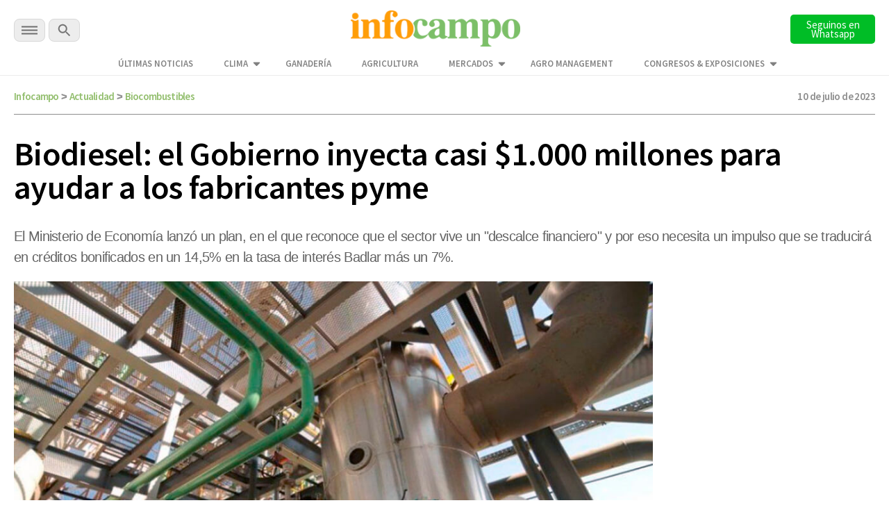

--- FILE ---
content_type: text/html; charset=utf-8
request_url: https://www.google.com/recaptcha/api2/aframe
body_size: 133
content:
<!DOCTYPE HTML><html><head><meta http-equiv="content-type" content="text/html; charset=UTF-8"></head><body><script nonce="A6T-o4EJclhEpLi-vLahUA">/** Anti-fraud and anti-abuse applications only. See google.com/recaptcha */ try{var clients={'sodar':'https://pagead2.googlesyndication.com/pagead/sodar?'};window.addEventListener("message",function(a){try{if(a.source===window.parent){var b=JSON.parse(a.data);var c=clients[b['id']];if(c){var d=document.createElement('img');d.src=c+b['params']+'&rc='+(localStorage.getItem("rc::a")?sessionStorage.getItem("rc::b"):"");window.document.body.appendChild(d);sessionStorage.setItem("rc::e",parseInt(sessionStorage.getItem("rc::e")||0)+1);localStorage.setItem("rc::h",'1769291384887');}}}catch(b){}});window.parent.postMessage("_grecaptcha_ready", "*");}catch(b){}</script></body></html>

--- FILE ---
content_type: application/javascript
request_url: https://www.infocampo.com.ar/wp-content/themes/infocampo/js/infocampotv.js
body_size: -162
content:
$(document).ready(function () {  
	var anchoVideo = $('#laNota').width();
	//console.log('El ancho es: ' + anchoVideo+'px');

	var ancho = parseFloat(anchoVideo);

	var multiplica = ancho * 348;

	multiplicado = parseFloat(multiplica);

	var divide = multiplicado / 620;

	var altoVideo = parseFloat(divide);

	$('#laNota .imgPrincipal').height(altoVideo);

	//console.log('El alto deberia ser: '+altoVideo+'px');

	/*----------------------------*/

	var anchoVideoTV = $('.videoprincipal').width();
	
	var anchoTV = parseFloat(anchoVideoTV);

	var multiplicaTV = anchoTV * 348;

	multiplicadoTV = parseFloat(multiplicaTV);

	var divideTV = multiplicadoTV / 620;

	var altoVideoTV = parseFloat(divideTV);

	$('.elvideo').height(altoVideoTV);

});	